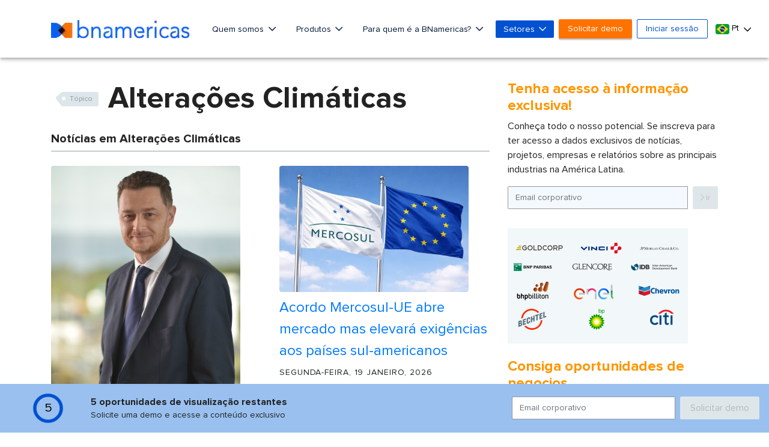

--- FILE ---
content_type: text/html; charset=utf-8
request_url: https://www.google.com/recaptcha/api2/aframe
body_size: -86
content:
<!DOCTYPE HTML><html><head><meta http-equiv="content-type" content="text/html; charset=UTF-8"></head><body><script nonce="nmWRJ4DfIkfeFk-LobscFA">/** Anti-fraud and anti-abuse applications only. See google.com/recaptcha */ try{var clients={'sodar':'https://pagead2.googlesyndication.com/pagead/sodar?'};window.addEventListener("message",function(a){try{if(a.source===window.parent){var b=JSON.parse(a.data);var c=clients[b['id']];if(c){var d=document.createElement('img');d.src=c+b['params']+'&rc='+(localStorage.getItem("rc::a")?sessionStorage.getItem("rc::b"):"");window.document.body.appendChild(d);sessionStorage.setItem("rc::e",parseInt(sessionStorage.getItem("rc::e")||0)+1);localStorage.setItem("rc::h",'1768917749814');}}}catch(b){}});window.parent.postMessage("_grecaptcha_ready", "*");}catch(b){}</script></body></html>